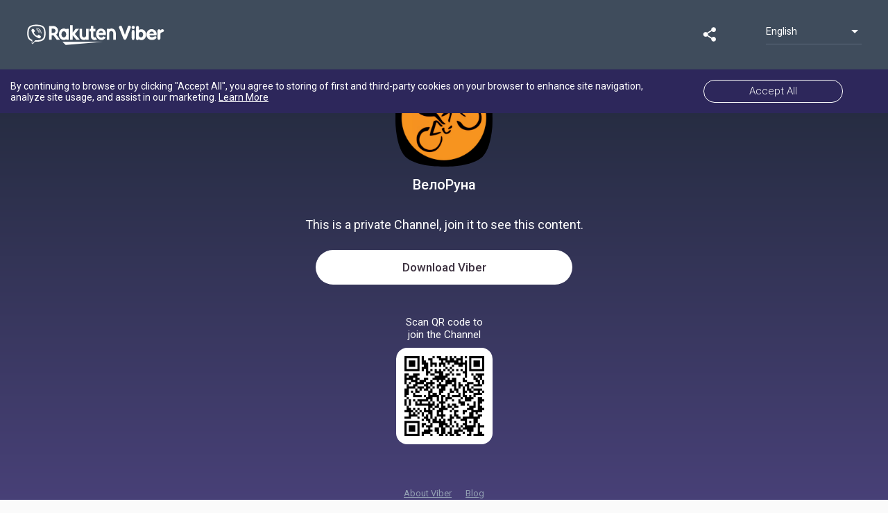

--- FILE ---
content_type: text/html; charset=utf-8
request_url: https://invite.viber.com/?g2=AQBIfXBsDxH6EFD4SDxCTnsB7cCOmMtb8uw8GAwRDlMti9emu2AuMStpOvoNZfsX
body_size: 1548
content:
<!DOCTYPE html><html lang="en"><head><meta charset="utf-8"><title>ВелоРуна on Viber</title><meta name="viewport" content="width=device-width,initial-scale=1"><meta name="mobile-web-app-capable" content="yes"><meta name="apple-mobile-web-app-capable" content="yes"><link rel="preconnect" href="https://fonts.gstatic.com"><link href="https://fonts.googleapis.com/css2?family=Roboto:wght@300;400;500&amp;display=swap" rel="stylesheet"><link rel="apple-touch-icon" href="/assets/icons/apple-touch-icon.png"><meta property="fb:app_id" content="1707767226190252"><meta property="og:type" content="website"><meta property="og:image" content="https://share.cdn.viber.com/pg_download?id=0-04-05-12df47bc9d159aef82c26f07d19de7b44c3dd4841da0b20ce35b45b02b7eab01&filetype=jpg&type=icon"><meta property="og:image:type" content="image/png"><meta property="og:image:width" content="400"><meta property="og:image:height" content="400"><meta property="og:title" content="ВелоРуна on Viber"><meta property="og:description" content=""><meta property="twitter:card" content="summary"><script>(function(w,d,s,l,i){w[l]=w[l]||[];w[l].push({'gtm.start': 
			new Date().getTime(),event:'gtm.js'});var f=d.getElementsByTagName(s)[0],
			j=d.createElement(s),dl=l!='dataLayer'?'&l='+l:'';j.async=true;j.src=
			'https://www.googletagmanager.com/gtm.js?id='+i+dl;f.parentNode.insertBefore(j,f);
			})(window,document,'script','dataLayer','GTM-P3J95PD');</script><script async="" src="https://www.googletagmanager.com/gtag/js?id=UA-18303830-38"></script><script>window.dataLayer = window.dataLayer || [];
			function gtag(){dataLayer.push(arguments);}
			window.gtag = gtag;
			gtag('config', 'UA-18303830-38', {
				'send_page_view': false,
				'custom_map': {
					'dimension1': 'contentType',
					'dimension2': 'display',
					'dimension3': 'communityHash',
					'dimension4': 'communityName',
					'dimension5': 'shareType',
					'dimension6': 'messageSeq',
					'dimension7': 'chatType',
					'dimension8': 'pageFound',
				}
			});
			gtag('js', new Date());</script><link rel="manifest" href="/public/static/manifest.json"><meta name="theme-color" content="#673ab8"><link rel="shortcut icon" href="/public/static/favicon.ico"><style>body,html{-webkit-font-smoothing:antialiased;-moz-osx-font-smoothing:grayscale;background:#fafafa;color:#444;font-family:Roboto,-apple-system,BlinkMacSystemFont,Helvetica Neue,arial,sans-serif;font-weight:400;height:100%;margin:0;padding:0;width:100%}*{box-sizing:border-box}</style><link href="/public/static/bundle.e2eb8.css" rel="stylesheet" media="only x" onload="this.media='all'"><noscript><link rel="stylesheet" href="/public/static/bundle.e2eb8.css"></noscript></head><body><script type="__PREACT_CLI_DATA__">%7B%22preRenderData%22:%7B%22url%22:%22/%22,%22hash%22:%22AQBIfXBsDxH6EFD4SDxCTnsB7cCOmMtb8uw8GAwRDlMti9emu2AuMStpOvoNZfsX%22,%22id%22:%225834492741395110025%22,%22name%22:%22%D0%92%D0%B5%D0%BB%D0%BE%D0%A0%D1%83%D0%BD%D0%B0%22,%22icon%22:%22https://share.cdn.viber.com/pg_download?id=0-04-05-12df47bc9d159aef82c26f07d19de7b44c3dd4841da0b20ce35b45b02b7eab01&filetype=jpg&type=icon%22,%22description%22:%22%22,%22members%22:360,%22open%22:false,%22verified%22:false,%22channel%22:true%7D%7D</script><script crossorigin="anonymous" src="/public/static/bundle.f800c.esm.js" type="module"></script><script nomodule="" src="/public/static/polyfills.6e823.js"></script><script nomodule="" defer="defer" src="/public/static/bundle.9424b.js"></script><noscript><iframe src="https://www.googletagmanager.com/ns.html?id=GTM-P3J95PD" height="0" width="0" style="display:none;visibility:hidden"></iframe></noscript></body></html>